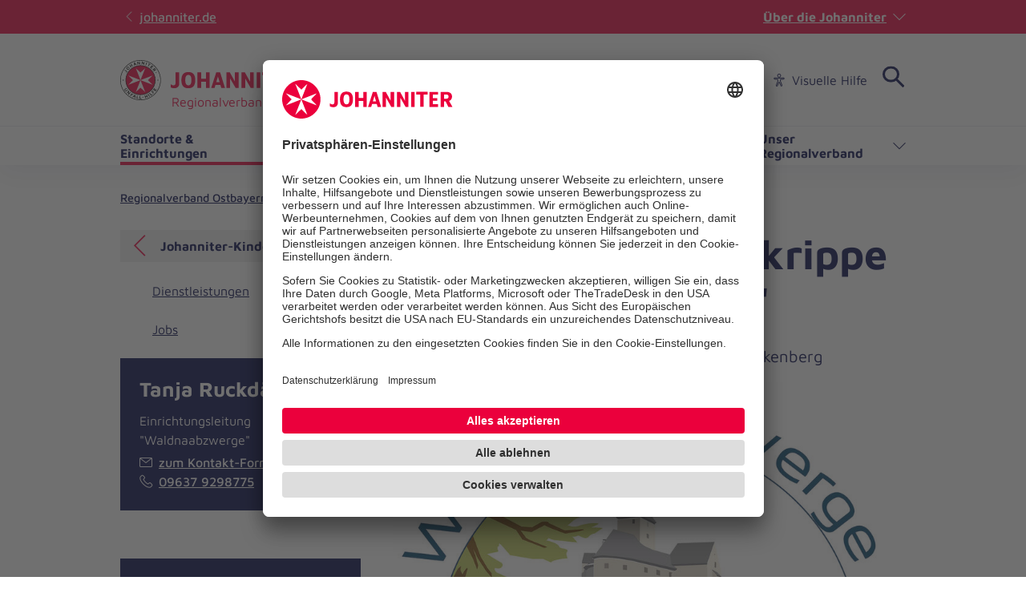

--- FILE ---
content_type: text/html; charset=utf-8
request_url: https://www.johanniter.de/juh/lv-bayern/rv-ostbayern/unsere-standorte-einrichtungen-in-ostbayern/einrichtungs-einzelansicht/johanniter-kinderkrippe-falkenberg-3955/?utm_source=other&utm_medium=redirect&utm_campaign=kinderkrippe-falkenberg&utm_content=lvbayern
body_size: 12869
content:
<!DOCTYPE html>
<html lang="de" class="no-js">
<head>

<meta charset="utf-8">
<!-- 
	coding.powerful.systems. CPS GmbH - www.cps-it.de

	This website is powered by TYPO3 - inspiring people to share!
	TYPO3 is a free open source Content Management Framework initially created by Kasper Skaarhoj and licensed under GNU/GPL.
	TYPO3 is copyright 1998-2026 of Kasper Skaarhoj. Extensions are copyright of their respective owners.
	Information and contribution at https://typo3.org/
-->



<title>Johanniter-Kinderkrippe &quot;Waldnaabzwerge&quot;</title>
<meta http-equiv="x-ua-compatible" content="ie=edge">
<meta name="generator" content="TYPO3 CMS">
<meta name="description" content="Johanniter-Kinderkrippe &amp;quot;Waldnaabzwerge&amp;quot; in Falkenberg">
<meta name="robots" content="index, follow">
<meta name="viewport" content="width=device-width, initial-scale=1.0">
<meta property="og:title" content="Johanniter-Kinderkrippe &amp;quot;Waldnaabzwerge&amp;quot;">
<meta property="og:description" content="Johanniter-Kinderkrippe &amp;quot;Waldnaabzwerge&amp;quot; in Falkenberg">
<meta property="og:image" content="https://www.johanniter.de/assets/_processed_/2/1/csm_Johanniter_Krippe_Falkenberg_logo_30cmx30cm_300dpi_2_19e4aae2b6.jpg">
<meta property="og:image:url" content="https://www.johanniter.de/assets/_processed_/2/1/csm_Johanniter_Krippe_Falkenberg_logo_30cmx30cm_300dpi_2_19e4aae2b6.jpg">
<meta property="og:image:width" content="1200">
<meta property="og:image:height" content="1235">
<meta property="og:image:alt" content="Logo Johanniter-Kinderkrippe &amp;quot;Waldnaabzwerge&amp;quot;">
<meta name="twitter:card" content="summary">
<meta name="twitter:title" content="Johanniter-Kinderkrippe &amp;quot;Waldnaabzwerge&amp;quot;">
<meta name="twitter:description" content="Johanniter-Kinderkrippe &amp;quot;Waldnaabzwerge&amp;quot; in Falkenberg">
<meta name="twitter:image" content="https://www.johanniter.de/assets/_processed_/2/1/csm_Johanniter_Krippe_Falkenberg_logo_30cmx30cm_300dpi_2_19e4aae2b6.jpg">
<meta name="twitter:image:alt" content="Logo Johanniter-Kinderkrippe &amp;quot;Waldnaabzwerge&amp;quot;">
<meta name="rights" content="Website">
<meta name="contact" content="Website">
<meta name="revisit-after" content="5">
<meta name="compatible" content="ie=edge">
<meta name="apple-mobile-web-app-capable" content="yes">
<meta name="apple-mobile-web-app-status-bar-style" content="black">
<meta name="apple-mobile-web-app-title" content="App Title">
<meta name="msapplication-tilecolor" content="#ffffff">
<meta name="theme-color" content="#ffffff">
<meta name="google-site-verification" content="aRSRpm2P1ywB2ML6KYx1A25-bq_BstmddLdohkEL9NM">


<link rel="stylesheet" href="/typo3temp/assets/compressed/merged-e827c62090888dec37fdc08c4949acfc.css?1768305300" media="all">




<script>
/*<![CDATA[*/
/*TS_inlineJS*/
            var htmlElement = document.documentElement;
            htmlElement.classList.remove('no-js');
            htmlElement.classList.add('js');

            window.projectSettings = {
                config: {
                    system:{ code: 'live' },
                    menu:{ url: 'https://www.johanniter.de/juh/lv-bayern/rv-ostbayern/mobile_nav.html', current: 12771 }
                
                 }
            }
            

/*]]>*/
</script>

<link rel="preconnect" href="//app.usercentrics.eu">
            <link rel="preconnect" href="//api.usercentrics.eu">
            <link rel="preconnect" href="//privacy-proxy.usercentrics.eu">
            <link rel="preload" href="//app.usercentrics.eu/browser-ui/latest/loader.js" as="script">
            <link rel="preload" href="//privacy-proxy.usercentrics.eu/latest/uc-block.bundle.js" as="script">            <script id="usercentrics-cmp" src="https://app.usercentrics.eu/browser-ui/latest/loader.js" data-settings-id="JkIaPQ9CN" async></script>
            <script type="application/javascript" src="https://privacy-proxy.usercentrics.eu/latest/uc-block.bundle.js"></script>
            <script>
                uc.blockElements({
                  'S1pcEj_jZX': '.gmaps-container', // google maps
                  'BJz7qNsdj-7': '.c-iframe-video' // YouTube
                });
                uc.deactivateBlocking([
                ]);
            </script>            <!-- Google Tag Manager -->
            <script type="text/plain" data-usercentrics="Google Tag Manager">(function(w,d,s,l,i){w[l]=w[l]||[];w[l].push({'gtm.start':
            new Date().getTime(),event:'gtm.js'});var f=d.getElementsByTagName(s)[0],
            j=d.createElement(s),dl=l!='dataLayer'?'&l='+l:'';j.async=true;j.src=
            'https://www.googletagmanager.com/gtm.js?id='+i+dl;f.parentNode.insertBefore(j,f);
            })(window,document,'script','dataLayer','GTM-NX5SBT');</script>
            <!-- End Google Tag Manager -->            <script> (function(h,o,t,j,a,r){ h.hj=h.hj||function(){(h.hj.q=h.hj.q||[]).push(arguments)}; h._hjSettings={hjid:5275270,hjsv:6}; a=o.getElementsByTagName('head')[0]; r=o.createElement('script');r.async=1; r.src=t+h._hjSettings.hjid+j+h._hjSettings.hjsv; a.appendChild(r); })(window,document,'https://static.hotjar.com/c/hotjar-','.js?sv='); </script><script>var iconFile = "/_assets/bd25807df72cd806a96dd106cb76dd59/Icons/search-lupe.svg";</script>            <link rel="stylesheet" type="text/css" href="https://assets.eu.sitescdn.net/answers-search-bar/v1.6/answers.css"/>
            <script src="https://assets.eu.sitescdn.net/answers-search-bar/v1.6/answerstemplates.compiled.min.js"></script>            <script>
                function initAnswers() {
                    ANSWERS.init({
                        apiKey: "04384692b57bced50f0796a99ec41c75",experienceKey: "johanniter-search",experienceVersion: "PRODUCTION",                        locale: "de",
                        cloudRegion: "eu",
                        businessId: "100004534",
                        templateBundle: TemplateBundle.default,
                        onReady: function() {
                            ANSWERS.addComponent("SearchBar", {
                                container: ".yext-search-form",
                                name: "search-bar",redirectUrl: "/suche",                                placeholderText: "Suchbegriff eingeben",
                                customIconUrl: iconFile
                            });
                            ANSWERS.addComponent("SearchBar", {
                                container: ".yext-search-form-mobile",
                                name: "search-bar-mobile",redirectUrl: "/suche",                                placeholderText: "Suchbegriff eingeben",
                                customIconUrl: iconFile
                            });                        },
                    });
                }
            </script>
            <script src="https://assets.eu.sitescdn.net/answers-search-bar/v1.6/answers.min.js" onload="initAnswers()" defer></script>            <script async src="https://access.eye-able.com/configs/www.johanniter.de.js"></script>            <link rel="shortcut icon" href="/_assets/bd25807df72cd806a96dd106cb76dd59/Icons/favicon.ico" type="image/x-icon">
            <link rel="apple-touch-icon" sizes="180x180" href="/_assets/bd25807df72cd806a96dd106cb76dd59/Icons/apple-touch-icon.png">
            <link rel="icon" type="image/png" sizes="32x32" href="/_assets/bd25807df72cd806a96dd106cb76dd59/Icons/favicon-32x32.png">
            <link rel="icon" type="image/png" sizes="16x16" href="/_assets/bd25807df72cd806a96dd106cb76dd59/Icons/favicon-16x16.png">
            <link rel="manifest" href="/site.webmanifest">
            <link rel="mask-icon" href="/_assets/bd25807df72cd806a96dd106cb76dd59/Icons/safari-pinned-tab.svg" color="#eb003c">
            <link rel="preload" href="/fe-assets/joh/base/fonts/maven-pro/maven-pro-v32-latin-regular.woff2" as="font" type="font/woff2" crossorigin="anonymous">
            <link rel="preload" href="/fe-assets/joh/base/fonts/maven-pro/maven-pro-v32-latin-500.woff2" as="font" type="font/woff2" crossorigin="anonymous">
            <link rel="preload" href="/fe-assets/joh/base/fonts/maven-pro/maven-pro-v32-latin-700.woff2" as="font" type="font/woff2" crossorigin="anonymous">
<link rel="canonical" href="https://www.johanniter.de/juh/lv-bayern/rv-ostbayern/unsere-standorte-einrichtungen-in-ostbayern/einrichtungs-einzelansicht/johanniter-kinderkrippe-falkenberg-3955/"/>

<script type="application/ld+json" id="ext-schema-jsonld">{"@context":"https://schema.org/","@type":"BreadcrumbList","itemListElement":[{"@type":"ListItem","item":{"@type":"WebPage","@id":"https://www.johanniter.de/juh/lv-bayern/rv-ostbayern/"},"name":"Regionalverband Ostbayern","position":"1"},{"@type":"ListItem","item":{"@type":"WebPage","@id":"https://www.johanniter.de/juh/lv-bayern/rv-ostbayern/unsere-standorte-einrichtungen-in-ostbayern/"},"name":"Standorte & Einrichtungen","position":"2"},{"@type":"ListItem","item":{"@type":"WebPage","@id":"https://www.johanniter.de/juh/lv-bayern/rv-ostbayern/unsere-standorte-einrichtungen-in-ostbayern/einrichtungs-einzelansicht/johanniter-kinderkrippe-falkenberg-3955/"},"name":"Johanniter-Kinderkrippe \"Waldnaabzwerge\"","position":"3"}]}</script>
</head>
<body id="pageId_12771">

<div class="c-app page-layout-2col" id="top">
    

    
    <header class="c-header c-header--subsites js-header">
        <div class="c-header__wrapper">
            <div class="c-header__top">
                <div class="c-header__center-wrap">
                    <a href="https://www.johanniter.de/" target="_blank" title="zurück zur Startseite von Die Johanniter" class="c-link u-icon u-icon:left u-icon--arrow-left u-icon--animate">
                        johanniter.de
                    </a>
                    <button class="c-about-trigger   c-link   u-icon u-icon:right u-icon--arrow-down   js-about-trigger"
                        type="button"
                        aria-expanded="false"
                    >
                        Über die Johanniter
                    </button>
                </div>
            </div>

            <div class="c-header__body">
                <div class="c-header__center-wrap">
                    
    <div class="c-header__logo">
        <a href="/juh/lv-bayern/rv-ostbayern/" title="zurück zur Startseite von Die Johanniter" class="c-logo">

            
                    
                            
    <span class="c-logo__item c-logo__item--img">
        <img alt="
    Regionalverband Ostbayern
" loading="lazy" src= "https://assets.johanniter.de/assets/Pool/Corporate_Design/JUH_Logo_Rot-Schwarz_sRGB_225x50.svg" width="221" height="49" title="Johanniter Logo" />
    </span>
    <span class="c-logo__orga c-logo__orga--img">
    Regionalverband Ostbayern
</span>

                        
                
        </a>
    </div>

                    

        <nav class="c-menu-service c-menu-service--top" aria-label="Service-Navigation">
            <ul class="c-menu-service__list">
                
                    <li class="c-menu-service__item">
                        
        
                <a href="/juh/lv-bayern/presse/" title="Presse" class="c-menu-service__link"> Presse </a>
            
    
                    </li>
                
                    <li class="c-menu-service__item">
                        
        
                <a href="/juh/lv-bayern/so-koennen-sie-bei-den-johannitern-in-bayern-mitmachen/" title="Karriere" class="c-menu-service__link"> Karriere </a>
            
    
                    </li>
                
                    <li class="c-menu-service__item">
                        
        
                <a href="/juh/lv-bayern/rv-ostbayern/ihre-ansprechpersonen-in-ostbayern/" title="Kontakt" class="c-menu-service__link"> Kontakt </a>
            
    
                    </li>
                
                
                    
        <li class="c-menu-service__item">
            <a href="#" class="c-menu-service__link u-icon u-icon:left u-icon--accessibility-human eyeAble_customToolOpenerClass" title="Visuelle Hilfe" aria-label="Visuelle Hilfe"> Visuelle Hilfe </a>
        </li>
    
                
                

        
        <li class="c-menu-service__item">
            
        <!-- trigger search -->
        <div class="js-search-wrapper c-search-wrapper">
            <div class="js-search-dialog c-search-dialog">
                <div id="search-popup" role="search">
                    <div class="yext-search-form" id="yext-desktop"></div>
                </div>
            </div>
            <button
                class="c-search-trigger js-search-trigger c-button-icon-only"
                data-label-open="Suche öffnen"
                data-label-close="Suche schließen"
                aria-label="Suche"
                title="Suche öffnen"
                type="button"
                aria-haspopup="true"
                aria-expanded="false"
                aria-controls="search-popup"
            >
                <span class="c-loupe">
                    <span class="c-loupe__circle"></span>
                    <span class="c-loupe__line:1"></span>
                    <span class="c-loupe__line:2"></span>
                </span>
            </button>
        </div>
    
        </li>
    

            </ul>
        </nav>
    

                    

        <ul class="c-mobile-nav-bar">
            
                <li class="c-mobile-nav-bar__item">
                    <button class="c-button-icon-only c-button--default u-icon u-icon-size@md u-icon--accessibility-human eyeAble_customToolOpenerClass" aria-label="Visuelle Hilfe" title="Visuelle Hilfe" type="button"></button>
                </li>
            
            <li class="c-mobile-nav-bar__item">
                <div class="js-search-wrapper c-search-wrapper">
                    <div class="js-search-dialog c-search-dialog">
                        <div id="search-popup-m" role="search">
                            <div class="yext-search-form-mobile" id="yext-mobile"></div>
                        </div>
                    </div>
                    <button class="c-search-trigger js-search-trigger c-button-icon-only"
                            data-label-open="Suche öffnen"
                            data-label-close="Suche schließen"
                            aria-label="Suche"
                            title="Suche öffnen"
                            type="button" aria-haspopup="true" aria-expanded="false" aria-controls="search-popup-m">
                        <span class="c-loupe">
                            <span class="c-loupe__circle"></span>
                            <span class="c-loupe__line:1"></span>
                            <span class="c-loupe__line:2"></span>
                        </span>
                    </button>
                </div>
            </li>
            <li class="c-mobile-nav-bar__item">
                <!-- trigger mm-menu -->
                <button class="c-mm-trigger js-mm-trigger">
                    <span class="u-accessibility">Haup-Navigation öffnen</span>
                    <span class="c-burger" aria-hidden="true">
                        <span class="c-burger__line c-burger__line--top"></span>
                        <span class="c-burger__line c-burger__line--center"></span>
                        <span class="c-burger__line c-burger__line--bottom"></span>
                    </span>
                </button>
            </li>
        </ul>
    

                </div>
            </div>
            <div class="c-header__bottom">
                <div class="c-header__center-wrap">
                    

    
    
        <nav
                class="c-menu-main c-menu-main--subsites js-menu-main"
                aria-label="Hauptnavigation"
        >
            <ul class="c-menu-main__list c-menu-main__list--lvl0">
                
                    <li class="c-menu-main__item c-menu-main__item--lvl0">
                        
    <button
            class="c-menu-main__toggle js-toggle-nxtlvl active"
            data-level="0"
            id="accessible-dropdown-2286"
            aria-controls="accessible-megamenu-2286"
            aria-expanded="false"
    >
        Standorte &amp; Einrichtungen
        
    </button>

                        
    
            
    <div
            class="c-menu-mega"
            id="accessible-megamenu-2286"
            role="region"
            aria-expanded="false"
            aria-hidden="true"
            aria-labelledby="accessible-dropdown-2286"
    >
        
        

        <div class="c-menu-mega__inner">
            <div class="c-menu-mega__left c-menu-mega__left--3c">
                <h3 class="c-menu-mega__title u-typo:xl u-typo:bold">
                    <a
                            href="/juh/lv-bayern/rv-ostbayern/unsere-standorte-einrichtungen-in-ostbayern/"
                            title="Standorte &amp; Einrichtungen"
                            class="c-link u-icon u-icon:right u-icon--arrow-right u-icon--animate"
                            
                    >
                        Standorte &amp; Einrichtungen
                    </a>
                </h3>
                
                    <ul class="c-menu-mega__list c-menu-mega__list--lvl1">
                        
                            <li class="c-menu-mega__list__item c-menu-mega__list__item--lvl1">
                                
    
    

    <a
            href="/juh/lv-bayern/rv-ostbayern/unsere-standorte-einrichtungen-in-ostbayern/"
            title="Alle Standorte &amp; Einrichtungen"
            tabindex="-1"
            class="c-menu-mega__list__link c-link u-icon u-icon:right u-icon--arrow-right u-icon--animate"
            data-level="1"
            
    >
        Alle Standorte &amp; Einrichtungen
        
    </a>

                            </li>
                        
                            <li class="c-menu-mega__list__item c-menu-mega__list__item--lvl1">
                                
    
    

    <a
            href="/juh/lv-bayern/rv-ostbayern/unsere-ehrenamtlichen-ortsverbaende/"
            title="Unsere ehrenamtlichen Ortsverbände in Ostbayern"
            tabindex="-1"
            class="c-menu-mega__list__link c-link u-icon u-icon:right u-icon--arrow-right u-icon--animate"
            data-level="1"
            
    >
        Unsere ehrenamtlichen Ortsverbände in Ostbayern
        
    </a>

                            </li>
                        
                            <li class="c-menu-mega__list__item c-menu-mega__list__item--lvl1">
                                
    
    

    <a
            href="/juh/lv-bayern/rv-ostbayern/unsere-standorte-einrichtungen-in-ostbayern/rettungswachen-in-ostbayern/"
            title="Johanniter-Rettungswachen in Ostbayern"
            tabindex="-1"
            class="c-menu-mega__list__link c-link u-icon u-icon:right u-icon--arrow-right u-icon--animate"
            data-level="1"
            
    >
        Johanniter-Rettungswachen in Ostbayern
        
    </a>

                            </li>
                        
                            <li class="c-menu-mega__list__item c-menu-mega__list__item--lvl1">
                                
    
    

    <a
            href="/juh/lv-bayern/rv-ostbayern/johannes-hospiz/"
            title="Johannes-Hospiz Pentling"
            tabindex="-1"
            class="c-menu-mega__list__link c-link u-icon u-icon:right u-icon--arrow-right u-icon--animate"
            data-level="1"
            
    >
        Johannes-Hospiz Pentling
        
    </a>

                            </li>
                        
                            <li class="c-menu-mega__list__item c-menu-mega__list__item--lvl1">
                                
    
    

    <a
            href="/juh/lv-bayern/rv-ostbayern/unsere-standorte-einrichtungen-in-ostbayern/bruder-gerhard-hospiz-in-schwandorf/"
            title="Bruder-Gerhard-Hospiz in Schwandorf"
            tabindex="-1"
            class="c-menu-mega__list__link c-link u-icon u-icon:right u-icon--arrow-right u-icon--animate"
            data-level="1"
            
    >
        Bruder-Gerhard-Hospiz in Schwandorf
        
    </a>

                            </li>
                        
                            <li class="c-menu-mega__list__item c-menu-mega__list__item--lvl1">
                                
    
    
        
    

    <a
            href="https://includio.de/"
            title="Johanniter-Hotel INCLUDiO"
            tabindex="-1"
            class="c-menu-mega__list__link c-link u-icon u-icon:right u-icon--arrow-right u-icon--animate"
            data-level="1"
            target=_blank
    >
        Johanniter-Hotel INCLUDiO
        
    </a>

                            </li>
                        
                            <li class="c-menu-mega__list__item c-menu-mega__list__item--lvl1">
                                
    
    

    <a
            href="/juh/lv-bayern/rv-ostbayern/unsere-standorte-einrichtungen-in-ostbayern/johanniter-familienzentrum-koenigswiesen/"
            title="Johanniter-Familienzentrum Königswiesen"
            tabindex="-1"
            class="c-menu-mega__list__link c-link u-icon u-icon:right u-icon--arrow-right u-icon--animate"
            data-level="1"
            
    >
        Johanniter-Familienzentrum Königswiesen
        
    </a>

                            </li>
                        
                            <li class="c-menu-mega__list__item c-menu-mega__list__item--lvl1">
                                
    
    

    <a
            href="/juh/lv-bayern/rv-ostbayern/unsere-standorte-einrichtungen-in-ostbayern/johanniter-familientreff-nord/"
            title="Johanniter-Familientreff Nord"
            tabindex="-1"
            class="c-menu-mega__list__link c-link u-icon u-icon:right u-icon--arrow-right u-icon--animate"
            data-level="1"
            
    >
        Johanniter-Familientreff Nord
        
    </a>

                            </li>
                        
                            <li class="c-menu-mega__list__item c-menu-mega__list__item--lvl1">
                                
    
    

    <a
            href="/juh/lv-bayern/rv-ostbayern/unsere-standorte-einrichtungen-in-ostbayern/menueservice-in-ostbayern/"
            title="Menüservice in Ostbayern"
            tabindex="-1"
            class="c-menu-mega__list__link c-link u-icon u-icon:right u-icon--arrow-right u-icon--animate"
            data-level="1"
            
    >
        Menüservice in Ostbayern
        
    </a>

                            </li>
                        
                            <li class="c-menu-mega__list__item c-menu-mega__list__item--lvl1">
                                
    
    

    <a
            href="/juh/lv-bayern/rv-ostbayern/unsere-standorte-einrichtungen-in-ostbayern/kindertageseinrichtungen-in-ostbayern/"
            title="Kindertageseinrichtungen in Ostbayern"
            tabindex="-1"
            class="c-menu-mega__list__link c-link u-icon u-icon:right u-icon--arrow-right u-icon--animate"
            data-level="1"
            
    >
        Kindertageseinrichtungen in Ostbayern
        
    </a>

                            </li>
                        
                            <li class="c-menu-mega__list__item c-menu-mega__list__item--lvl1">
                                
    
    

    <a
            href="/juh/lv-bayern/rv-ostbayern/unsere-standorte-einrichtungen-in-ostbayern/einrichtungs-einzelansicht/"
            title="Einrichtungs-Einzelansicht"
            tabindex="-1"
            class="c-menu-mega__list__link c-link u-icon u-icon:right u-icon--arrow-right u-icon--animate"
            data-level="1"
            
    >
        Einrichtungs-Einzelansicht
        
    </a>

                            </li>
                        
                    </ul>
                
            </div>
        </div>
        <button
                tabindex="-1"
                class="c-button-icon-only c-button--circle u-icon u-icon--close c-close-btn"
                type="button"
                aria-label="Menü schließen"
        >
            Menü schließen
        </button>
    </div>

        

                    </li>
                
                    <li class="c-menu-main__item c-menu-main__item--lvl0">
                        
    <button
            class="c-menu-main__toggle js-toggle-nxtlvl"
            data-level="0"
            id="accessible-dropdown-2285"
            aria-controls="accessible-megamenu-2285"
            aria-expanded="false"
    >
        Dienste &amp; Leistungen
        
    </button>

                        
    
            
    <div
            class="c-menu-mega"
            id="accessible-megamenu-2285"
            role="region"
            aria-expanded="false"
            aria-hidden="true"
            aria-labelledby="accessible-dropdown-2285"
    >
        
        

        <div class="c-menu-mega__inner">
            <div class="c-menu-mega__left c-menu-mega__left--3c">
                <h3 class="c-menu-mega__title u-typo:xl u-typo:bold">
                    <a
                            href="/juh/lv-bayern/rv-ostbayern/unsere-dienste-leistungen-in-ostbayern/"
                            title="Dienste &amp; Leistungen"
                            class="c-link u-icon u-icon:right u-icon--arrow-right u-icon--animate"
                            
                    >
                        Dienste &amp; Leistungen
                    </a>
                </h3>
                
            </div>
        </div>
        <button
                tabindex="-1"
                class="c-button-icon-only c-button--circle u-icon u-icon--close c-close-btn"
                type="button"
                aria-label="Menü schließen"
        >
            Menü schließen
        </button>
    </div>

        

                    </li>
                
                    <li class="c-menu-main__item c-menu-main__item--lvl0">
                        
    <button
            class="c-menu-main__toggle js-toggle-nxtlvl"
            data-level="0"
            id="accessible-dropdown-2284"
            aria-controls="accessible-megamenu-2284"
            aria-expanded="false"
    >
        Mitarbeiten &amp; Lernen
        
    </button>

                        
    
            
    <div
            class="c-menu-mega"
            id="accessible-megamenu-2284"
            role="region"
            aria-expanded="false"
            aria-hidden="true"
            aria-labelledby="accessible-dropdown-2284"
    >
        
        

        <div class="c-menu-mega__inner">
            <div class="c-menu-mega__left c-menu-mega__left--3c">
                <h3 class="c-menu-mega__title u-typo:xl u-typo:bold">
                    <a
                            href="/juh/lv-bayern/rv-ostbayern/unsere-stellenangebote-im-regionalverband-ostbayern/"
                            title="Mitarbeiten &amp; Lernen"
                            class="c-link u-icon u-icon:right u-icon--arrow-right u-icon--animate"
                            
                    >
                        Mitarbeiten &amp; Lernen
                    </a>
                </h3>
                
                    <ul class="c-menu-mega__list c-menu-mega__list--lvl1">
                        
                            <li class="c-menu-mega__list__item c-menu-mega__list__item--lvl1">
                                
    
    

    <a
            href="/juh/lv-bayern/rv-ostbayern/unsere-stellenangebote-im-regionalverband-ostbayern/unsere-stellenangebote/"
            title="Offene Stellen"
            tabindex="-1"
            class="c-menu-mega__list__link c-link u-icon u-icon:right u-icon--arrow-right u-icon--animate"
            data-level="1"
            
    >
        Offene Stellen
        
    </a>

                            </li>
                        
                            <li class="c-menu-mega__list__item c-menu-mega__list__item--lvl1">
                                
    
    

    <a
            href="/juh/lv-bayern/rv-ostbayern/unsere-stellenangebote-im-regionalverband-ostbayern/unsere-ausbildungsberufe/"
            title="Ausbildungen"
            tabindex="-1"
            class="c-menu-mega__list__link c-link u-icon u-icon:right u-icon--arrow-right u-icon--animate"
            data-level="1"
            
    >
        Ausbildungen
        
    </a>

                            </li>
                        
                            <li class="c-menu-mega__list__item c-menu-mega__list__item--lvl1">
                                
    
    

    <a
            href="/juh/lv-bayern/rv-ostbayern/unsere-stellenangebote-im-regionalverband-ostbayern/unsere-freiwilligendienste/"
            title="Freiwilligendienste"
            tabindex="-1"
            class="c-menu-mega__list__link c-link u-icon u-icon:right u-icon--arrow-right u-icon--animate"
            data-level="1"
            
    >
        Freiwilligendienste
        
    </a>

                            </li>
                        
                            <li class="c-menu-mega__list__item c-menu-mega__list__item--lvl1">
                                
    
    

    <a
            href="/juh/lv-bayern/rv-ostbayern/unsere-stellenangebote-im-regionalverband-ostbayern/kurzbewerbung/"
            title="Kurzbewerbung"
            tabindex="-1"
            class="c-menu-mega__list__link c-link u-icon u-icon:right u-icon--arrow-right u-icon--animate"
            data-level="1"
            
    >
        Kurzbewerbung
        
    </a>

                            </li>
                        
                            <li class="c-menu-mega__list__item c-menu-mega__list__item--lvl1">
                                
    
    

    <a
            href="/juh/lv-bayern/rv-ostbayern/unsere-stellenangebote-im-regionalverband-ostbayern/die-johanniter-ihr-top-arbeitgeber-in-der-region/"
            title="Die Johanniter als Arbeitgeber"
            tabindex="-1"
            class="c-menu-mega__list__link c-link u-icon u-icon:right u-icon--arrow-right u-icon--animate"
            data-level="1"
            
    >
        Die Johanniter als Arbeitgeber
        
    </a>

                            </li>
                        
                    </ul>
                
            </div>
        </div>
        <button
                tabindex="-1"
                class="c-button-icon-only c-button--circle u-icon u-icon--close c-close-btn"
                type="button"
                aria-label="Menü schließen"
        >
            Menü schließen
        </button>
    </div>

        

                    </li>
                
                    <li class="c-menu-main__item c-menu-main__item--lvl0">
                        
    <button
            class="c-menu-main__toggle js-toggle-nxtlvl"
            data-level="0"
            id="accessible-dropdown-2283"
            aria-controls="accessible-megamenu-2283"
            aria-expanded="false"
    >
        Spenden &amp; Stiften
        
    </button>

                        
    
            
    <div
            class="c-menu-mega"
            id="accessible-megamenu-2283"
            role="region"
            aria-expanded="false"
            aria-hidden="true"
            aria-labelledby="accessible-dropdown-2283"
    >
        
        

        <div class="c-menu-mega__inner">
            <div class="c-menu-mega__left c-menu-mega__left--3c">
                <h3 class="c-menu-mega__title u-typo:xl u-typo:bold">
                    <a
                            href="/juh/lv-bayern/rv-ostbayern/so-koennen-sie-uns-in-ostbayern-unterstuetzen/"
                            title="Spenden &amp; Stiften"
                            class="c-link u-icon u-icon:right u-icon--arrow-right u-icon--animate"
                            
                    >
                        Spenden &amp; Stiften
                    </a>
                </h3>
                
                    <ul class="c-menu-mega__list c-menu-mega__list--lvl1">
                        
                            <li class="c-menu-mega__list__item c-menu-mega__list__item--lvl1">
                                
    
    

    <a
            href="/juh/lv-bayern/rv-ostbayern/so-koennen-sie-uns-in-ostbayern-unterstuetzen/spenden-verschenken-im-regionalverband-ostbayern/"
            title="Spende verschenken"
            tabindex="-1"
            class="c-menu-mega__list__link c-link u-icon u-icon:right u-icon--arrow-right u-icon--animate"
            data-level="1"
            
    >
        Spende verschenken
        
    </a>

                            </li>
                        
                            <li class="c-menu-mega__list__item c-menu-mega__list__item--lvl1">
                                
    
    

    <a
            href="/juh/lv-bayern/rv-ostbayern/so-koennen-sie-uns-in-ostbayern-unterstuetzen/spendenaktion-starten/"
            title="Spendenaktion in Ostbayern starten"
            tabindex="-1"
            class="c-menu-mega__list__link c-link u-icon u-icon:right u-icon--arrow-right u-icon--animate"
            data-level="1"
            
    >
        Spendenaktion in Ostbayern starten
        
    </a>

                            </li>
                        
                    </ul>
                
            </div>
        </div>
        <button
                tabindex="-1"
                class="c-button-icon-only c-button--circle u-icon u-icon--close c-close-btn"
                type="button"
                aria-label="Menü schließen"
        >
            Menü schließen
        </button>
    </div>

        

                    </li>
                
                    <li class="c-menu-main__item c-menu-main__item--lvl0">
                        
    <button
            class="c-menu-main__toggle js-toggle-nxtlvl"
            data-level="0"
            id="accessible-dropdown-2287"
            aria-controls="accessible-megamenu-2287"
            aria-expanded="false"
    >
        Unser Regionalverband
        
    </button>

                        
    
            
    <div
            class="c-menu-mega"
            id="accessible-megamenu-2287"
            role="region"
            aria-expanded="false"
            aria-hidden="true"
            aria-labelledby="accessible-dropdown-2287"
    >
        
        

        <div class="c-menu-mega__inner">
            <div class="c-menu-mega__left c-menu-mega__left--3c">
                <h3 class="c-menu-mega__title u-typo:xl u-typo:bold">
                    <a
                            href="/juh/lv-bayern/rv-ostbayern/unser-regionalverband-ostbayern/"
                            title="Unser Regionalverband"
                            class="c-link u-icon u-icon:right u-icon--arrow-right u-icon--animate"
                            
                    >
                        Unser Regionalverband
                    </a>
                </h3>
                
                    <ul class="c-menu-mega__list c-menu-mega__list--lvl1">
                        
                            <li class="c-menu-mega__list__item c-menu-mega__list__item--lvl1">
                                
    
    

    <a
            href="/juh/lv-bayern/rv-ostbayern/unser-regionalverband-ostbayern/johanniter-blaulichtlauf/"
            title="Johanniter-Blaulichtlauf"
            tabindex="-1"
            class="c-menu-mega__list__link c-link u-icon u-icon:right u-icon--arrow-right u-icon--animate"
            data-level="1"
            
    >
        Johanniter-Blaulichtlauf
        
    </a>

                            </li>
                        
                            <li class="c-menu-mega__list__item c-menu-mega__list__item--lvl1">
                                
    
    

    <a
            href="/juh/lv-bayern/rv-ostbayern/unser-regionalverband-ostbayern/geschichte/"
            title="Geschichte"
            tabindex="-1"
            class="c-menu-mega__list__link c-link u-icon u-icon:right u-icon--arrow-right u-icon--animate"
            data-level="1"
            
    >
        Geschichte
        
    </a>

                            </li>
                        
                            <li class="c-menu-mega__list__item c-menu-mega__list__item--lvl1">
                                
    
    

    <a
            href="/juh/lv-bayern/rv-ostbayern/satzung/"
            title="Satzung"
            tabindex="-1"
            class="c-menu-mega__list__link c-link u-icon u-icon:right u-icon--arrow-right u-icon--animate"
            data-level="1"
            
    >
        Satzung
        
    </a>

                            </li>
                        
                            <li class="c-menu-mega__list__item c-menu-mega__list__item--lvl1">
                                
    
    

    <a
            href="/juh/lv-bayern/rv-ostbayern/anfahrt/"
            title="Anfahrt"
            tabindex="-1"
            class="c-menu-mega__list__link c-link u-icon u-icon:right u-icon--arrow-right u-icon--animate"
            data-level="1"
            
    >
        Anfahrt
        
    </a>

                            </li>
                        
                            <li class="c-menu-mega__list__item c-menu-mega__list__item--lvl1">
                                
    
    

    <a
            href="/juh/lv-bayern/rv-ostbayern/aktuelles-aus-ostbayern/"
            title="Aktuelles"
            tabindex="-1"
            class="c-menu-mega__list__link c-link u-icon u-icon:right u-icon--arrow-right u-icon--animate"
            data-level="1"
            
    >
        Aktuelles
        
    </a>

                            </li>
                        
                            <li class="c-menu-mega__list__item c-menu-mega__list__item--lvl1">
                                
    
    

    <a
            href="/juh/lv-bayern/rv-ostbayern/foerdermitgliederzeitung-wir-in-ostbayern/"
            title="Fördermitgliederzeitung WIR in Ostbayern"
            tabindex="-1"
            class="c-menu-mega__list__link c-link u-icon u-icon:right u-icon--arrow-right u-icon--animate"
            data-level="1"
            
    >
        Fördermitgliederzeitung WIR in Ostbayern
        
    </a>

                            </li>
                        
                            <li class="c-menu-mega__list__item c-menu-mega__list__item--lvl1">
                                
    
    

    <a
            href="/juh/lv-bayern/rv-ostbayern/ausschreibungen/"
            title="Ausschreibungen"
            tabindex="-1"
            class="c-menu-mega__list__link c-link u-icon u-icon:right u-icon--arrow-right u-icon--animate"
            data-level="1"
            
    >
        Ausschreibungen
        
    </a>

                            </li>
                        
                            <li class="c-menu-mega__list__item c-menu-mega__list__item--lvl1">
                                
    
    

    <a
            href="/juh/lv-bayern/rv-ostbayern/ihre-ansprechpersonen-in-ostbayern/"
            title="Ihre Ansprechpersonen"
            tabindex="-1"
            class="c-menu-mega__list__link c-link u-icon u-icon:right u-icon--arrow-right u-icon--animate"
            data-level="1"
            
    >
        Ihre Ansprechpersonen
        
    </a>

                            </li>
                        
                    </ul>
                
            </div>
        </div>
        <button
                tabindex="-1"
                class="c-button-icon-only c-button--circle u-icon u-icon--close c-close-btn"
                type="button"
                aria-label="Menü schließen"
        >
            Menü schließen
        </button>
    </div>

        

                    </li>
                
            </ul>
            <span class="c-menu-main__target" aria-hidden="true"></span>
        </nav>
    


                </div>
            </div>
        </div>
    </header>
    <div class="c-print-logo u-display-none">
        
                <img alt="
    Regionalverband Ostbayern
" loading="lazy" src= "https://assets.johanniter.de/assets/Pool/Corporate_Design/JUH_Logo_Rot-Schwarz_sRGB_225x50.svg" width="221" height="49" title="Johanniter Logo" />
            
    </div>

    <!-- main -->
    <main class="c-main" id="main">
        
    <div class="o-grid">
        

        
            
            <nav class="c-breadcrumb" aria-label="Pfad-Navigation">
                <ul class="c-breadcrumb__list">
                    
                        <li class="c-breadcrumb__item">
                            
        
                <a href="/juh/lv-bayern/rv-ostbayern/" title="Regionalverband Ostbayern" class="c-link"> Regionalverband Ostbayern </a>
            
    
                        </li>
                    
                        <li class="c-breadcrumb__item">
                            
        
                <a href="/juh/lv-bayern/rv-ostbayern/unsere-standorte-einrichtungen-in-ostbayern/" title="Standorte &amp; Einrichtungen" class="c-link u-icon u-icon:left u-icon--arrow2-right"> Standorte &amp; Einrichtungen </a>
            
    
                        </li>
                    
                        <li class="c-breadcrumb__item">
                            
        
                <span title="Johanniter-Kinderkrippe &quot;Waldnaabzwerge&quot;" class="c-link u-icon u-icon:left u-icon--arrow2-right" aria-current="page"> Johanniter-Kinderkrippe &quot;Waldnaabzwerge&quot; </span>
            
    
                        </li>
                    
                </ul>
            </nav>
        
    

        <!--TYPO3SEARCH_begin-->
        


    <a id="c-link135939"></a>



	

    
    

    
    
    
    

    
    

    <div class="o-grid__row">
        <div class="o-grid__col:12 o-grid__col:8@md">
            <article class="c-main__article" id="main-content">
                <div class="c-page-title">
                    <h1 class="u-typo:xxxl u-typo:bold">Johanniter-Kinderkrippe &quot;Waldnaabzwerge&quot;</h1>
                    <p class="u-typo:l">Johanniter-Kinderkrippe &quot;Waldnaabzwerge&quot; in Falkenberg</p>
                </div>

                <div class="c-text-media">
                    <div class="c-text-media__inner  c-text-media__inner--above">
                        
                            
                            

                            
                            
                            
                            
                            

                            
                                
<div class="c-text-media__media">
    <figure class="c-figure">
        <div class="c-figure__inner">
            <picture>
                <source media="(min-width: 700px)" srcset= "https://assets.johanniter.de/assets/_processed_/2/1/csm_Johanniter_Krippe_Falkenberg_logo_30cmx30cm_300dpi_2_edf16886b8.jpg">
                <source media="(min-width: 370px)" srcset= "https://assets.johanniter.de/assets/_processed_/2/1/csm_Johanniter_Krippe_Falkenberg_logo_30cmx30cm_300dpi_2_75e512df5f.jpg">
                <source srcset= "https://assets.johanniter.de/assets/_processed_/2/1/csm_Johanniter_Krippe_Falkenberg_logo_30cmx30cm_300dpi_2_90dacc7b39.jpg">

                <img class="c-img"
                     src= "https://assets.johanniter.de/assets/_processed_/2/1/csm_Johanniter_Krippe_Falkenberg_logo_30cmx30cm_300dpi_2_edf16886b8.jpg"
                     width="360"
                     height="371"
                     style="aspect-ratio: 360/371"
                     alt="Logo Johanniter-Kinderkrippe &quot;Waldnaabzwerge&quot;"
                     title=""
                     loading="lazy"
                >
            </picture>
            
            
        </div>
    </figure>
</div>


                            
                        
                        
                            <div class="c-text-media__content">
                                <p>Im September 2022 eröffnete die eingruppige Johanniter-Kinderkrippe als Übergangslösung im „ehemaligen Pfarrhofsgebäude“, bis zur Entstehung eines Neubaus. Die Einrichtung befindet sich in ländlicher Lage, zentral am Marktplatz von Falkenberg und bietet Platz für 12 Kinder im Alter von 1 bis 3 Jahren.</p>
                            </div>
                        
                    </div>
                </div>

                
<div
        id="c112715"
        class="c-text
        u-color-bg:light2
        
        u-space-top:default">

    
    
        



    
    
        
    
        
            
                    
                    

	
			<h2 class="u-typo:xxl u-typo:bold  ">
				Kontakt
			</h2>
		



                    
                
            



        
    


    
    

	<p><strong>Ihr Ansprechpartner:</strong><br>Tanja Ruckdäschel &nbsp;<br><br><strong>Telefon:</strong>&nbsp;<br>09637 9298775</p>


    
        



    
    
        



    
</div>

<div
    id="c112716"
    class="c-collapse-content c-collapse-content--accordion js-collapse-content u-space-top:default"
    data-type="accordion"
    data-open-panel=""
>
    
    
        



    
    
        
    
        
            
                    

	
			<h2 class="u-typo:xxl u-typo:bold  ">
				Unsere Einrichtung im Überblick 
			</h2>
		



                    



                
            



        
    


    
    
    
        <ul
                class="c-collapse-content__list"
                aria-label="Akkordeon Steuertastengruppe mit dem Inhalt Accordion">
            
                <li class="c-collapse-content__item">
                    <button type="button" class="c-collapse-content__tab"
                            aria-controls="collapse-content-acc-1112716"
                            aria-expanded="false" id="collapse-control-acc-1112716">
                        <span class="u-typo:l u-typo:bold">Was uns ausmacht </span>
                        <span class="c-collapse-content__icon u-icon--arrow-down" aria-hidden="true"></span>
                    </button>
                    <div class="c-collapse-content__panel" aria-hidden="true"
                         id="collapse-content-acc-1112716">
                       
    <div class="c-text">
        <p><strong>Was uns ausmacht</strong></p>
<p>Die Richtlinien unserer Arbeit sind im Bayerischen Bildungs- und Betreuungsgesetz sowie im Bayerischen Bildungs- und Erziehungsplan verankert.&nbsp;</p>
<p><strong><u>Was Sie von uns erwarten dürfen:</u></strong></p><ul><li><span>Personale und soziale Bildung und Erziehung</span></li><li><span>Sprachliche Bildung und Förderung</span></li><li><span>Gesundheitliche Bildung und Erziehung</span></li><li><span>Ethische und religiöse Bildung und Erziehung</span></li><li><span>Umweltbildung</span></li><li><span>Mathematisch- naturwissenschaftliche Bildung</span></li><li><span>Musikalische Bildung und Erziehung</span></li><li><span>Medienbildung und –erziehung</span></li><li><span>Ästhetische, bildnerische und kulturelle Bildung</span></li></ul><p>Unser pädagogischer Schwerpunkt lautet:</p>
<p>„1, 2, 3, 4, Naturforscher, nachhaltige Denker und Upcycler, sind wir“</p>
<p>Bildung für nachhaltige Entwicklung (BNE) wird fest in unseren Krippenalltag integriert. Der erste Schritt zur nachhaltigen Bildung ist es, den „Kleinsten“ die Möglichkeit zu schaffen, ihre Umwelt selbstständig zu erkunden. Neben Naturerfahrungen im Freien, sorgen in unserer Einrichtung Themen wie Mülltrennung, Experimentieren mit Naturmaterialien, Gärtnern und vieles mehr dafür, dass die Kinder Wissen über Natur und Umwelt erwerben. Es soll ganz bewusst Umweltbildung stattfinden, sowie das gemeinsame Entwickeln eines ökologischen und sozialen Verantwortungsgefühls.&nbsp;</p>
<p><strong><u>Die Profilarbeit gliedert sich bei uns in der Kinderkrippe in folgende Bereiche:</u></strong></p><ul><li><span>die Natur als aktives Lern- und Bildungsumfeld mit allen Sinnen erleben</span></li><li><span>gemeinsame Upcycling- und Naturmaterialbasteleien, Anfertigen von neuen Spielmaterialien aus „wert- bzw. zweckfreien Materialien“</span></li><li><span>gezielte Aktionen und Gedanken „auf dem Weg zu mehr Nachhaltigkeit“</span></li></ul><p>Dadurch werden vielfältige Lernprozesse in allen Entwicklungsbereichen der Krippenkinder ermöglicht. Beispielsweise die bewusste Wahrnehmung der Natur mit allen Sinnen oder die Erweiterung des Wissens über die Natur, die Pflanzenwelt und Artenvielfalt.&nbsp;</p>
    </div>

                    </div>
                </li>
            
                <li class="c-collapse-content__item">
                    <button type="button" class="c-collapse-content__tab"
                            aria-controls="collapse-content-acc-2112716"
                            aria-expanded="false" id="collapse-control-acc-2112716">
                        <span class="u-typo:l u-typo:bold">Öffnungszeiten und Schließtage</span>
                        <span class="c-collapse-content__icon u-icon--arrow-down" aria-hidden="true"></span>
                    </button>
                    <div class="c-collapse-content__panel" aria-hidden="true"
                         id="collapse-content-acc-2112716">
                       
    <div class="c-text">
        <p>Die Öffnungszeiten richten sich nach dem Bedarf der Eltern und sind derzeit <strong>von Montag bis Freitag täglich von 7:00 – 15:30 Uhr.</strong><br><br><strong>Schließtage 2025/26:</strong></p>
<p>Im Interesse aller berufstätigen Erziehungsberechtigten bemühen wir uns, die tatsächlichen Schließungszeiten (Ferien) möglichst gering zu halten. Die Anzahl der Schließtage beträgt pro Jahr nicht mehr als 30 Tage.</p>
<p>22.12.2025 – 06.01.2025 (4 Schließtage)<br>01.01.2026 – 06.01.2026 (2 Schließtage)<br>19.02.2026 (1 Schließtag)<br>03.04.2026 – 12.04.2026 (4 Schließtage)<br>01.06.2026 – 07.06.2026 (4 Schließtage)<br>10.08.2026 – 30.08.2026 (15 Schließtage)<br>23.12.2026 – 06.01.2027 (2026: 4 Schließtage | 2027: 2 Schließtage)</p>
    </div>

                    </div>
                </li>
            
                <li class="c-collapse-content__item">
                    <button type="button" class="c-collapse-content__tab"
                            aria-controls="collapse-content-acc-3112716"
                            aria-expanded="false" id="collapse-control-acc-3112716">
                        <span class="u-typo:l u-typo:bold">Kosten</span>
                        <span class="c-collapse-content__icon u-icon--arrow-down" aria-hidden="true"></span>
                    </button>
                    <div class="c-collapse-content__panel" aria-hidden="true"
                         id="collapse-content-acc-3112716">
                       
    <div class="c-text">
        <p><strong>Krippenbeiträge:</strong><br><br>über 3-4 Stunden&nbsp; 140 €<br>über 4-5 Stunden&nbsp; 154 €<br>über 5-6 Stunden&nbsp; 168 €<br>über 6-7 Stunden&nbsp; 182 €<br>über 7-8 Stunden&nbsp; 196 €<br>über 8-9 Stunden&nbsp; 210 €<br><br>Die Elternbeiträge richten sich nach den gebuchten Betreuungszeiten und sind 12x jährlich zu entrichten.&nbsp;</p>
<p>Für das Mittagessen kommt zusätzlich eine Pauschale dazu, die sich im Moment bei einer <strong>5-Tage-Woche auf 54,25€</strong> beläuft. Wir beziehen unser äußerst abwechslungsreiches Essen vom Betriebsrestaurant der Firma IGZ Falkenberg. Der Speiseplan hängt zur Ansicht im Eingangsbereich der Kinderkrippe wöchentlich aus. Täglich wird auch frisches Obst mitgeliefert, das zur gemeinsamen Brotzeit und nach dem Mittagessen für alle Kinder angeboten wird. Die Entrichtung der Beiträge erfolgt im Lastschriftverfahren.</p>
    </div>

                    </div>
                </li>
            
                <li class="c-collapse-content__item">
                    <button type="button" class="c-collapse-content__tab"
                            aria-controls="collapse-content-acc-4112716"
                            aria-expanded="false" id="collapse-control-acc-4112716">
                        <span class="u-typo:l u-typo:bold">Unser Leitbild </span>
                        <span class="c-collapse-content__icon u-icon--arrow-down" aria-hidden="true"></span>
                    </button>
                    <div class="c-collapse-content__panel" aria-hidden="true"
                         id="collapse-content-acc-4112716">
                       
    <div class="c-text">
        <p><strong>Die pädagogische Arbeit und das Miteinander sind geprägt von unserem christlichen Leitbild.</strong></p>
<p>Kinder erleben bei uns:</p><ul><li><strong>Wertschätzung</strong><br>Wir nehmen Kinder als einzigartige Persönlichkeiten an, die ihre individuellen Bedürfnisse und Fähigkeiten in die Gemeinschaft einbringen.<br>&nbsp;</li><li><strong>Freude am Lernen</strong><br>Bildung ist mehr als Wissen, denn im Mittelpunkt der kindlichen Entwicklung stehen Neugier, kreativer Umgang mit Herausforderungen, Freude am Lernen und Kontakt mit der Umwelt.<br>&nbsp;</li><li><strong>Geborgenheit und Sicherheit</strong><br>Wir schaffen Geborgenheit und Sicherheit durch verlässliche und beständige Bezugspersonen und bieten immer neue Anregungen und Herausforderungen.<br>&nbsp;</li><li><strong>Gemeinschaft und Kooperation</strong><br>Die Kinder sollen lernen aufeinander zuzugehen, gemeinsam Ideen zu entwickeln und Konflikte eigenständig zu lösen; sie sollen lernen, wie kooperatives Verhalten zum Erfolg führt.<br>&nbsp;</li><li><strong>Große Vielfalt</strong><br>Kinder erleben eine ganzheitliche Pädagogik, die stark macht. Sie lernen die eigene und andere Kulturen kennen und erwerben unterschiedliche Kompetenzen.<br>&nbsp;</li><li><strong>Christliche Werte</strong><br>Gemeinsam mit den Kindern suchen wir nach Antworten und Lösungen auf ihre Sinnfragen. Dabei beziehen wir ihre unterschiedlichen religiösen Erfahrungen mit ein.</li><li>&nbsp;</li></ul><p>Um genaueres über das Leitbild und die Arbeit der Einrichtung zu erfahren, liegt die Konzeption zur Einsicht in der Einrichtung aus.&nbsp;</p>
    </div>

                    </div>
                </li>
            
                <li class="c-collapse-content__item">
                    <button type="button" class="c-collapse-content__tab"
                            aria-controls="collapse-content-acc-5112716"
                            aria-expanded="false" id="collapse-control-acc-5112716">
                        <span class="u-typo:l u-typo:bold">So können Sie Ihr Kind anmelden</span>
                        <span class="c-collapse-content__icon u-icon--arrow-down" aria-hidden="true"></span>
                    </button>
                    <div class="c-collapse-content__panel" aria-hidden="true"
                         id="collapse-content-acc-5112716">
                       
    <div class="c-text">
        <p>Gerne können Sie uns eine Anmeldung für Ihr Kind zukommen lassen. Anmeldungen können ganzjährig getätigt werden. Zunächst erfolgt ein Anmeldegespräch zwischen den Erziehungsberechtigten mit Kind und der Leitung.</p>
<p>Telefonische Anmeldungen sind nicht möglich.</p>
<p>Anmeldungen während des laufenden Bildungsjahres sind natürlich möglich (Wohnungswechsel, familiäre Krisensituation, etc.). Kinder, die aufgrund mangelnder Plätze nicht aufgenommen werden können, werden, sofern die Eltern dies wünschen, auf eine Warteliste gesetzt. Sollte während des laufenden Bildungsjahres ein Platz frei werden, so besteht dann die Möglichkeit des Nachrückens. Die Aufnahme in unsere Einrichtung erfolgt nach Maßgabe der verfügbaren Plätze.</p>
<p>Sind nicht genügend freie Plätze verfügbar, wird die Auswahl nach folgenden Kriterien vorgenommen, wobei die Reihenfolge der Auflistung keine Aussage über die Dringlichkeit macht. Durch den Rechtsanspruch SGB V111§24, welcher ab 01.08.2013 in Kraft getreten ist, werden Kinder im Alter von 1 Jahr, bei freiem Platz bevorzugt aufgenommen. Sind nicht genügend freie Plätze verfügbar, wird die Auswahl nach folgenden Kriterien vorgenommen, wobei die Reihenfolge der Auflistung keine Aussage über die Dringlichkeit macht.</p><ul><li>Wohnort innerhalb der Kommune</li><li>Alter des Kindes</li><li>Geschwisterkinder</li><li>Alleinerziehende</li><li>soziale Notlage</li><li>Berufstätigkeit der Eltern</li></ul><p><a href= "https://assets.johanniter.de/assets/JUH/Bayern/Ostbayern/Bilder/Kita-Bilder/Krippe-KiGa-Hort/Krippe_Pirk/Anmeldungsformular_Falkenberg.pdf" target="_blank">Hier können Sie sich den unverbindlichen Vormerkbogen für einen Betreuungsplatz für Ihr Kind herunterladen.</a></p>
<p>Den vollständig ausgefüllten Vormerkbogen können Sie in der Einrichtung abgeben.</p>
    </div>

                    </div>
                </li>
            
                <li class="c-collapse-content__item">
                    <button type="button" class="c-collapse-content__tab"
                            aria-controls="collapse-content-acc-6112716"
                            aria-expanded="false" id="collapse-control-acc-6112716">
                        <span class="u-typo:l u-typo:bold">Ausstattung und Räume</span>
                        <span class="c-collapse-content__icon u-icon--arrow-down" aria-hidden="true"></span>
                    </button>
                    <div class="c-collapse-content__panel" aria-hidden="true"
                         id="collapse-content-acc-6112716">
                       
    <div class="c-text">
        <p>Die einladenden, hellen Räumlichkeiten sind für den Krippenbereich individuell durchdacht eingerichtet.</p>
<p>Die Krippe verfügt über einen Gruppen- und Nebenraum, die mit vielfältigen Spielmaterialien unterschiedlichste Lernanreize sowie auch Rückzugsmöglichkeiten bieten. Der Nebenraum kann durch eine Schiebetüre abgetrennt sehr gut für Kleingruppenaktivitäten und die Essenssituationen genutzt werden.</p>
<p>Der Flur ist ein weiterer Spiel- und Bewegungsbereich für die Krippenkinder.</p>
<p>Weiterhin ist ein Sanitärraum mit Wickelbereich und ein Schlafraum vorzufinden.</p>
<p>Darüber hinaus gibt es noch einen großzügigen Gartenbereich mit Sandkasten, Vogelnestschaukel, einem Kletter- und Rutschturm und vielem mehr.</p>
    </div>

                    </div>
                </li>
            
        </ul>
    

    
        



    
    
        



    
</div>

<div id="c125436" class="c-gallery c-gallery--slider
 u-space-top:default">
    
    
        



    
    
        
    
        
    


    
    
            <div class="c-gallery__inner js-gallery-slider">
                
    
        
            
                
                    
    <figure class="c-figure">
        <div class="c-figure__inner">

            <a href= "https://assets.johanniter.de/assets/_processed_/8/7/csm_20221116_144701_d072483e15.jpg"
               class="c-figure__link  js-gallery-trigger"
               title=""
               data-description=""
               data-copyright="">

                <i class="o-icon-font o-icon-font--loupe" aria-hidden="true"></i>

                <img class="c-img"
                     src= "https://assets.johanniter.de/assets/_processed_/8/7/csm_20221116_144701_9250666dbf.jpg"
                     alt="Gruppenraum Johanniter-Kinderkrippe &quot;Waldnaabzwerge&quot;"
                     title=""
                     width="4608"
                     height="3456"
                     loading="lazy"
                >

                
            </a>
        </div>
    </figure>

                
            
        
            
                
                    
    <figure class="c-figure">
        <div class="c-figure__inner">

            <a href= "https://assets.johanniter.de/assets/_processed_/c/7/csm_20221116_145237_785f78fe69.jpg"
               class="c-figure__link  js-gallery-trigger"
               title=""
               data-description=""
               data-copyright="">

                <i class="o-icon-font o-icon-font--loupe" aria-hidden="true"></i>

                <img class="c-img"
                     src= "https://assets.johanniter.de/assets/_processed_/c/7/csm_20221116_145237_174c3453ba.jpg"
                     alt="Spielecke Johanniter-Kinderkrippe &quot;Waldnaabzwerge&quot;"
                     title=""
                     width="3456"
                     height="4608"
                     loading="lazy"
                >

                
            </a>
        </div>
    </figure>

                
            
        
            
                
                    
    <figure class="c-figure">
        <div class="c-figure__inner">

            <a href= "https://assets.johanniter.de/assets/_processed_/5/6/csm_20221116_145527_81d787f518.jpg"
               class="c-figure__link  js-gallery-trigger"
               title=""
               data-description=""
               data-copyright="">

                <i class="o-icon-font o-icon-font--loupe" aria-hidden="true"></i>

                <img class="c-img"
                     src= "https://assets.johanniter.de/assets/_processed_/5/6/csm_20221116_145527_1f84fff18e.jpg"
                     alt="Wickelraum Johanniter-Kinderkrippe &quot;Waldnaabzwerge&quot;"
                     title=""
                     width="3456"
                     height="4608"
                     loading="lazy"
                >

                
            </a>
        </div>
    </figure>

                
            
        
    

            </div>
            
                <!-- navigation -->
                <nav class="c-slider-nav" aria-label="Slider-Navigation">
                    <!-- prev -->
                    <button type="button" class="c-slider-nav__prev c-link-icon-only u-icon u-icon--arrow-left">
                        <span class="u-accessibility">Vorheriges</span>
                    </button>
                    <!-- dots -->
                    <div class="c-slider-nav__dots"></div>
                    <!-- next -->
                    <button type="button" class="c-slider-nav__next c-link-icon-only u-icon u-icon--arrow-right">
                        <span class="u-accessibility">Nächstes</span>
                    </button>
                </nav>
            
        
    
        



    
    
        



    
</div>


            </article>
        </div>

        <div class="o-grid__col:12 o-grid__col:4@md o-grid__col--first@md">
            <!-- aside -->
            <aside class="c-main__aside">
                


        <nav
            class="c-menu-sub-simple"
            id="institution-detail-page-menu"
            aria-label="Subnavigation"
            data-institution-title="Johanniter-Kinderkrippe &quot;Waldnaabzwerge&quot;"
            data-institution-url="/juh/lv-bayern/rv-ostbayern/unsere-standorte-einrichtungen-in-ostbayern/einrichtungs-einzelansicht/johanniter-kinderkrippe-falkenberg-3955/"
            data-detail-page-id="12771"
        >
            <button
                class="c-button c-menu-sub-simple__button u-icon u-icon:left u-icon--arrow-left js-mm-trigger"
                type="button"
                aria-expanded="false"
                aria-label="Johanniter-Kinderkrippe &quot;Waldnaabzwerge&quot; - Menü öffnen"
                data-label-close="Johanniter-Kinderkrippe &quot;Waldnaabzwerge&quot; - Menü schließen"
                data-label-open="Johanniter-Kinderkrippe &quot;Waldnaabzwerge&quot; - Menü öffnen"
                data-mm-id="12771"
            >
                <span class="c-menu-sub-simple__button-text">Johanniter-Kinderkrippe &quot;Waldnaabzwerge&quot;</span>
            </button>
            <ul class="c-menu-sub-simple__list">
                
                    <li class="c-menu-sub-simple__item">
                        <a class="c-menu-sub-simple__link" href="/juh/lv-bayern/rv-ostbayern/unsere-standorte-einrichtungen-in-ostbayern/einrichtungs-einzelansicht/johanniter-kinderkrippe-falkenberg-3955/dienstleistungen/">
                            Dienstleistungen
                        </a>
                    </li>
                
                
                
                
                    <li class="c-menu-sub-simple__item">
                        <a class="c-menu-sub-simple__link" href="/juh/lv-bayern/rv-ostbayern/unsere-standorte-einrichtungen-in-ostbayern/einrichtungs-einzelansicht/johanniter-kinderkrippe-falkenberg-3955/stellenangebote/">
                            Jobs
                        </a>
                    </li>
                
            </ul>
        </nav>
    


    
    <div class="
    c-contact
    
    
            c-contact--slanted-left
        

    
            
        
">
        

        <div class="c-contact__content">
            <div class="c-copy">
                <h3 class=" u-typo:xl u-typo:bold">Tanja Ruckdäschel</h3>
                
                    
                        <p>Einrichtungsleitung &quot;Waldnaabzwerge&quot;</p>
                    
                

                
                    <a href="/kontakt/mail/an/59087/?joh_contact%5Binstitution%5D=3955&amp;cHash=d00a1b08bf9f03b77bc52fefacba8d89" target="_blank" class="c-link u-icon u-icon:left u-icon--email">
                        zum Kontakt-Formular
                    </a>
                    <br>
                
                
                    <a href="tel:09637 9298775" class="c-link u-icon u-icon:left u-icon--phone"
                       title="Öffnet Telefon-App">
                        09637 9298775</a>
                    <br>
                
                
                
            </div>
        </div>

    </div>




    <div id="c" class="c-contact-list u-space-top:default">
        

    <div class="
    c-contact
    
    
            c-contact--slanted-left
        

    
            
        
">

        <div id="c" class="c-contact__content">
            <div class="c-copy">
                <h3 class=" u-typo:xl u-typo:bold">Adresse</h3>

                
                    

    
            
        

    <a href="https://www.google.com/maps?q=49.8591684,12.224114"
       target="_blank"
       class="c-link u-icon u-icon:left u-icon--pin">
        
                
                    Marktplatz 8
                
                
                    <br/>
                    95685 Falkenberg
                
            
    </a>

                
            </div>
        </div>

    </div>

    </div>




            </aside>
        </div>
    </div>




        <!--TYPO3SEARCH_end-->
    </div>

    </main>

    
    
    
    
        
    
    
        
    
    
        
    
    
        
    

    <footer class="c-footer c-footer--sub u-color-bg:pri1">
        
        
        

        
    
        <div class="o-grid">
            <div class="c-footer__top">
                <div class="o-grid__row">

                    
                    
                        <div class="o-grid__col:12 o-grid__col:6@sm o-grid__col:4@xl">
                            <div class="c-footer-text">
                                <p class="u-typo:l u-typo:medium"><strong>Spendenkonto</strong></p>
<p>Johanniter-Unfall-Hilfe e.V.<br>SozialBank AG<br>BIC: BFSWDE33XXX<br>IBAN: DE94 3702 0500 0433 0433 00</p>
<p><a href="/juh/lv-bayern/rv-ostbayern/so-koennen-sie-uns-in-ostbayern-unterstuetzen/" target="_blank" class="c-button c-button--second" title="Jetzt spenden">Jetzt spenden</a></p>
                            </div>
                        </div>
                    

                    
                    
                        <div class="o-grid__col:12 o-grid__col:6@sm o-grid__col:4@xl">
                            <div class="c-footer-text">
                                <p class="u-typo:h4 u-typo:l u-typo:bold">
                                    Jetzt abonnieren
                                </p>
                                <p>
                                    Der Newsletter informiert Sie in regelmäßigen Abständen über unsere Arbeit.
                                </p>
                                <a href="/johanniter-unfall-hilfe/newsletter-anmeldung/" title="Newsletter-Anmeldung" class="c-button c-button--second">
                                    Jetzt abonnieren
                                </a>
                            </div>
                        </div>
                    

                    
                    
                        
                        <div class="o-grid__col:12 o-grid__col:4@xl">
                            <div class="c-logo-wall c-logo-wall--basic">
                                
                                    <p class="u-typo:h4 u-typo:l u-typo:bold">
                                        
                                                Zertifizierung der Johanniter-Unfall-Hilfe e.V.
                                            
                                    </p>
                                
                                <div class="c-logo-wall__inner">
                                    <div class="c-logo-wall__item"><img src= "https://assets.johanniter.de/assets/Spendenlogos/Spenden-Siegel_des_Deutschen_Zentralinstituts_fuer_soziale_Fragen.jpg" width="679" height="818"  class="c-img" loading="lazy"  alt="" ><a href="/spenden/service-qualitaet/dzi-spendensiegel/" class="c-block-link">Unsere Qualitätsstandards</a></div><div class="c-logo-wall__item"><img src= "https://assets.johanniter.de/assets/Spendenlogos/transparente-zivilgesellschaft-logo.jpg" width="180" height="51"  class="c-img" loading="lazy"  alt="Transparente Zivilgesellschaft" ><a href="/spenden/service-qualitaet/dzi-spendensiegel/" class="c-block-link">Unsere Qualitätsstandards</a></div>
                                </div>
                            </div>
                        </div>
                    
                </div>
            </div>
            <div class="c-footer__center">
                

    
        <nav class="c-menu-footer" aria-label="Footer-Navigation">
            <ul class="c-menu-footer__list">
                
                    <li class="c-menu-footer__item">
                        
    
            <a href="/bildungseinrichtungen/johanniter-akademie/johanniter-akademie-bayern/"
               title="Aus- &amp; Fortbildungen"
               class="c-menu-footer__link u-typo:l u-typo:medium">
                Aus- &amp; Fortbildungen
            </a>
        

                        
                    </li>
                
                    <li class="c-menu-footer__item">
                        
    
            <a href="/dienste-leistungen/medizinische-hilfe/erste-hilfe/"
               title="Erste-Hilfe-Kurse"
               class="c-menu-footer__link u-typo:l u-typo:medium">
                Erste-Hilfe-Kurse
            </a>
        

                        
                    </li>
                
                    <li class="c-menu-footer__item">
                        
    
            <a href="/juh/lv-bayern/so-koennen-sie-bei-den-johannitern-in-bayern-mitmachen/"
               title="Jobs &amp; Ehrenamt"
               class="c-menu-footer__link u-typo:l u-typo:medium">
                Jobs &amp; Ehrenamt
            </a>
        

                        
                    </li>
                
                    <li class="c-menu-footer__item">
                        
    
            <a href="/juh/lv-bayern/so-koennen-sie-bei-den-johannitern-in-bayern-mitmachen/freiwilligendienste/"
               title="Freiwilligendienst"
               class="c-menu-footer__link u-typo:l u-typo:medium">
                Freiwilligendienst
            </a>
        

                        
                    </li>
                
                    <li class="c-menu-footer__item">
                        
    
            <a href="/juh/lv-bayern/so-koennen-sie-die-johanniter-in-bayern-unterstuetzen/"
               title="Spendenprojekte"
               class="c-menu-footer__link u-typo:l u-typo:medium">
                Spendenprojekte
            </a>
        

                        
                    </li>
                
                    <li class="c-menu-footer__item">
                        
    
            <a href="/johanniter-unfall-hilfe/johanniter-jugend-miteinander-fuereinander/johanniter-jugend-vor-ort/johanniter-jugend-bayern/"
               title="Johanniter-Jugend"
               class="c-menu-footer__link u-typo:l u-typo:medium">
                Johanniter-Jugend
            </a>
        

                        
                    </li>
                
                    <li class="c-menu-footer__item">
                        
    
            <a href="/juh/lv-bayern/standorte-einrichtungen/"
               title="Einrichtungen"
               class="c-menu-footer__link u-typo:l u-typo:medium">
                Einrichtungen
            </a>
        

                        
                    </li>
                
                    <li class="c-menu-footer__item">
                        
    
            <a href="/juh/lv-bayern/unsere-dienste-leistungen-in-bayern/"
               title="Dienstleistungen"
               class="c-menu-footer__link u-typo:l u-typo:medium">
                Dienstleistungen
            </a>
        

                        
                    </li>
                
            </ul>
        </nav>
    


            </div>
            <div class="c-footer__bottom">
                <div class="c-footer__social">
                    
    
        <div class="c-social-media" aria-label="Social-Media-Links">
            <ul class="c-social-media__list">
                
                    <li class="c-social-media__item">
                        <a href="http://www.facebook.com/johanniterostbayern" target="_blank" rel="noreferrer" title="Besuchen Sie uns auf Facebook" class="c-link-icon-only u-icon u-icon--facebook">
                            <span class="u-accessibility">Facebook</span>
                        </a>
                    </li>
                

                

                
                    <li class="c-social-media__item">
                        <a href="http://www.instagram.com/johanniter_ostbayern" target="_blank" rel="noreferrer" title="Besuchen Sie uns auf Instagram" class="c-link-icon-only u-icon u-icon--instagram">
                            <span class="u-accessibility">Instagram</span>
                        </a>
                    </li>
                

                
                    <li class="c-social-media__item">
                        <a href="https://www.youtube.com/playlist?list=PLW2ibcVbN3HBMIYxFOqfNXDuKQkZDwVGd" target="_blank" rel="noreferrer" title="Besuchen Sie uns auf Youtube" class="c-link-icon-only u-icon u-icon--youtube">
                            <span class="u-accessibility">Youtube</span>
                        </a>
                    </li>
                

                
                    <li class="c-social-media__item">
                        <a href="https://www.tiktok.com/@die_johanniter" target="_blank" rel="noreferrer" title="Besuchen Sie uns auf TikTok" class="c-link-icon-only u-icon u-icon--tiktok">
                            <span class="u-accessibility">TikTok</span>
                        </a>
                    </li>
                

                
                    <li class="c-social-media__item">
                        <a href="https://www.xing.com/pages/johanniter-unfall-hilfee-v" target="_blank" rel="noreferrer" title="Besuchen Sie uns auf Xing" class="c-link-icon-only u-icon u-icon--xing">
                            <span class="u-accessibility">Xing</span>
                        </a>
                    </li>
                

                
                    <li class="c-social-media__item">
                        <a href="https://de.linkedin.com/company/johanniter-unfall-hilfe-ev" target="_blank" rel="noreferrer" title="Besuchen Sie uns auf LinkedIn" class="c-link-icon-only u-icon u-icon--linkedin">
                            <span class="u-accessibility">LinkedIn</span>
                        </a>
                    </li>
                
            </ul>
        </div>
    

                    
    

    
        <nav class="c-menu-meta" aria-label="Footer-Meta-Navigation">
            <ul class="c-menu-meta__list">
                <li class="c-menu-meta__item">
                    <a href="#"
                       onClick="UC_UI.showSecondLayer();"
                       title="Cookie-Einstellungen"
                       class="c-menu-meta__link">
                       Cookie-Einstellungen
                    </a>
                </li>
                
                    <li class="c-menu-meta__item">
                        
    
            <a href="/johanniter-unfall-hilfe/datenschutzerklaerung-der-johanniter-unfall-hilfe-ev/"
               title="Datenschutz"
               class="c-menu-meta__link">
                Datenschutz
            </a>
        

                    </li>
                
                    <li class="c-menu-meta__item">
                        
    
            <a href="/barrierefreiheitserklaerung/"
               title="Barrierefreiheit"
               class="c-menu-meta__link">
                Barrierefreiheit
            </a>
        

                    </li>
                
                    <li class="c-menu-meta__item">
                        
    
            <a href="/johanniter-unfall-hilfe/impressum/"
               title="Impressum"
               class="c-menu-meta__link">
                Impressum
            </a>
        

                    </li>
                
                    <li class="c-menu-meta__item">
                        
    
            <a href="/kontakt/"
               title="Kontakt"
               class="c-menu-meta__link">
                Kontakt
            </a>
        

                    </li>
                
            </ul>
        </nav>
    



                </div>
            </div>
        </div>
    </footer>

    

        <nav class="c-menu-about-joh c-menu-about-joh--subsites js-menu-about-joh" aria-labelledby="menu-about">
            <div id="menu-about" class="c-menu-about-joh__scroll-wrapper">
                <div class="c-menu-about-joh__wrapper">
                    <div class="o-grid">
                        <div class="o-grid__row">
                            <div class="o-grid__col:12 o-grid__col:4@md">
                                <div class="c-menu-about-joh__left">
                                    
                                        <p class="u-typo:h3 u-typo:xl u-typo:bold">Die Johanniter</p>
                                    
                                     <p>Die Johanniter sind eine national und international tätige evangelische Hilfsorganisation.</p> 
                                    
                                        <a href="/ueber-uns/" class="c-button c-button--main"> Mehr über die Johanniter </a>
                                    
                                </div>
                            </div>

                            <div class="o-grid__col:12 o-grid__col:8@md">
                                <div class="c-menu-about-joh__right">
                                    
                                        <div class="c-tag-list">
                                            <p class="u-typo:h3 u-typo:xl u-typo:bold">Der Johanniterorden, seine Werke und Einrichtungen</p>

                                            <ul class="c-tag-list__list">
                                                
                                                    
        <li class="c-tag-list__item">
            <a href="/johanniterorden/" class="c-button c-button--white" title="Johanniterorden"> Johanniterorden </a>
        </li>
    
                                                
                                                    
        <li class="c-tag-list__item">
            <a href="/johanniter-stiftung/" class="c-button c-button--white" title="Johanniter-Stiftung"> Johanniter-Stiftung </a>
        </li>
    
                                                
                                                    
        <li class="c-tag-list__item">
            <a href="/johanniter-schwesternschaft/" class="c-button c-button--white" title="Johanniter-Schwesternschaft"> Johanniter-Schwesternschaft </a>
        </li>
    
                                                
                                                    
        <li class="c-tag-list__item">
            <a href="/johanniter-unfall-hilfe/" class="c-button c-button--white" title="Johanniter-Unfall-Hilfe"> Johanniter-Unfall-Hilfe </a>
        </li>
    
                                                
                                                    
        <li class="c-tag-list__item">
            <a href="/johanniter-gmbh/" class="c-button c-button--white" title="Johanniter GmbH"> Johanniter GmbH </a>
        </li>
    
                                                
                                                    
        <li class="c-tag-list__item">
            <a href="/johanniter-seniorenhaeuser/" class="c-button c-button--white" title="Johanniter-Seniorenhäuser"> Johanniter-Seniorenhäuser </a>
        </li>
    
                                                
                                                    
        <li class="c-tag-list__item">
            <a href="/johanniter-hilfsgemeinschaft/" class="c-button c-button--white" title="Johanniter-Hilfsgemeinschaften"> Johanniter-Hilfsgemeinschaften </a>
        </li>
    
                                                
                                            </ul>
                                        </div>
                                    

                                    
                                        <div class="c-tag-list">
                                            <p class="u-typo:h3 u-typo:xl u-typo:bold">Gliederungen und Einrichtungen</p>

                                            <ul class="c-tag-list__list">
                                                
                                                    
        <li class="c-tag-list__item">
            <a href="/bildungseinrichtungen/" class="c-button c-button--white" title="Bildungseinrichtungen"> Bildungseinrichtungen </a>
        </li>
    
                                                
                                                    
        <li class="c-tag-list__item">
            <a href="/johanniter-kliniken/" class="c-button c-button--white" title="Johanniter-Kliniken"> Johanniter-Kliniken </a>
        </li>
    
                                                
                                                    
        <li class="c-tag-list__item">
            <a href="/dienste-leistungen/kinder-und-jugendhilfe/" class="c-button c-button--white" title="Kinder- und Jugendeinrichtungen"> Kinder- und Jugendeinrichtungen </a>
        </li>
    
                                                
                                                    
        <li class="c-tag-list__item">
            <a href="/johanniterorden/genossenschaften-und-kommenden/" class="c-button c-button--white" title="Genossenschaften und Kommenden"> Genossenschaften und Kommenden </a>
        </li>
    
                                                
                                                    
        <li class="c-tag-list__item">
            <a href="/johanniter-seniorenhaeuser/" class="c-button c-button--white" title="Altenpflegeeinrichtungen"> Altenpflegeeinrichtungen </a>
        </li>
    
                                                
                                                    
        <li class="c-tag-list__item">
            <a href="/ak-ausschuss-johanniter/" class="c-button c-button--white" title="AK Ausschuss"> AK Ausschuss </a>
        </li>
    
                                                
                                                    
        <li class="c-tag-list__item">
            <a href="/dienstleister-der-johanniter/" class="c-button c-button--white" title="Dienstleistungsgesellschaften"> Dienstleistungsgesellschaften </a>
        </li>
    
                                                
                                                    
        <li class="c-tag-list__item">
            <a href="/johanniter-unfall-hilfe/auslandshilfe/" class="c-button c-button--white" title="Auslandshilfe"> Auslandshilfe </a>
        </li>
    
                                                
                                                    
        <li class="c-tag-list__item">
            <a href="/johanniter-gmbh/geschaeftsbereiche-der-johanniter-gmbh/medizinische-versorgungszentren/" class="c-button c-button--white" title="Medizinische Versorgungszentren"> Medizinische Versorgungszentren </a>
        </li>
    
                                                
                                            </ul>
                                        </div>
                                    
                                </div>
                            </div>
                        </div>
                    </div>
                </div>
            </div>

            <button class="c-button-icon-only c-button--circle u-icon u-icon--close c-close-btn" tabindex="0" type="button" aria-label="Über die Johanniter schließen">Über die Johanniter schließen</button>
        </nav>
    


    
</div>

<script src="/typo3temp/assets/compressed/merged-0434bf04f3fd99f1c7f9bec95b4ac1b5.js?1768305300"></script>

<script text="text/javascript">
                var eyeAble_pluginConfig = {
                    "azureDemoMode": "false",
                    "blacklistContrast": ".sc-dycYrt, .c-header__logo, #c5927, .c-logo-wall__inner > .c-logo-wall__item",
                    "blacklistFontsize": "#focus-lock-id, #c19225 > ul > li > div > .c-teaser, #c19350 > ul > li > .c-teaser",
                    "disableZoom": false,
                    "forceWhiteBackground": ".c-burger__line, .c-loupe, .slick-dots > li, .c-form__checkfields",
                    "license": {"www.johanniter.de":"266ed601ad2e5f3feqhrnmbp:","stg.typo3.johanniter.321.works":"6cb56ed424c00fb7eqhrnmbpi","johanniter.ddev.site":"a84c0e044176783beqhrnmbpi", "preview.stg.typo3.johanniter.321.works":"49e184f9696ab65eepjonjan8"},
                    "mainIconAlt": 2,
                    "maxMagnification": 10,
                    "precisePosition": true,
                    "pluginPath": "/_assets/bd25807df72cd806a96dd106cb76dd59/Frontend/EyeAble"
                }
            </script>            <script text="text/javascript" src="/_assets/bd25807df72cd806a96dd106cb76dd59/Frontend/EyeAble/public/js/eyeAble.js"></script>
</body>
</html>